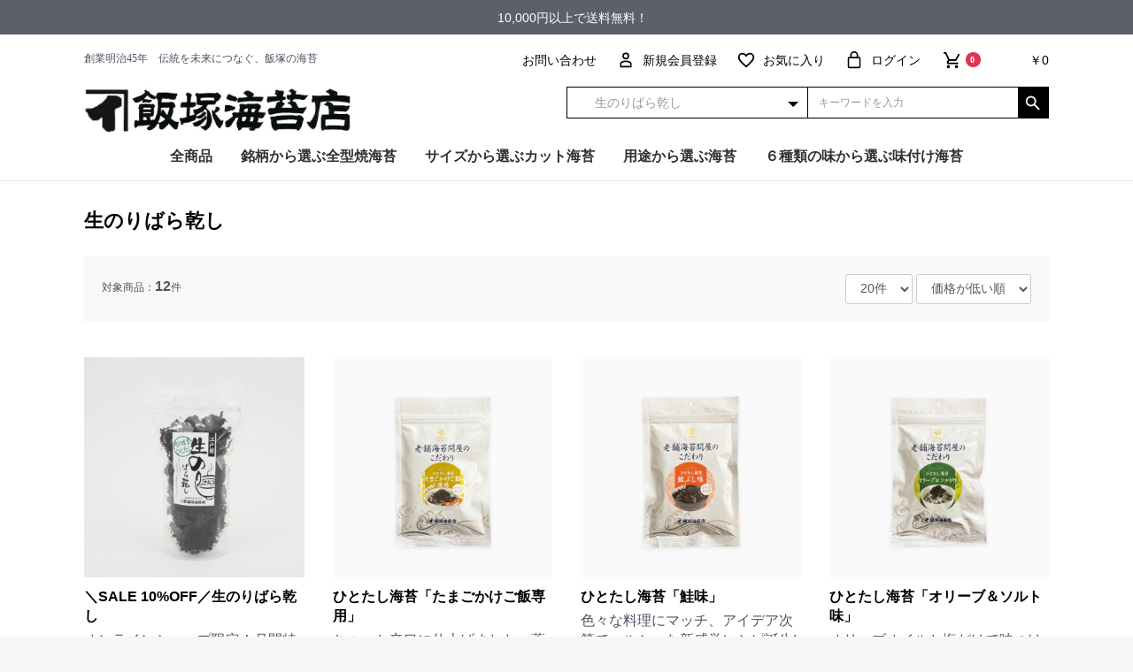

--- FILE ---
content_type: text/html; charset=UTF-8
request_url: https://shop.iizuka-nori.co.jp/index.php/products/list?category_id=24
body_size: 106953
content:
<!doctype html>
<html lang="ja">
<head prefix="og: http://ogp.me/ns# fb: http://ogp.me/ns/fb# product: http://ogp.me/ns/product#">
    <meta charset="utf-8">
    <meta name="viewport" content="width=device-width, initial-scale=1, shrink-to-fit=no,user-scalable=no">
    <meta name="eccube-csrf-token" content="ebfb016ae6.CYitrQdTHdonH_oVsxa7YxPLBJx1vZuL-2HnyPz82Y4.ZtmeyTUESbhibsJc-kzvKXqoQPYkjf_YnSOR_46lqdRB0ZzoZmdykmQojQ">
    <title>生のりばら乾し / 飯塚海苔店オンラインショップ</title>
                        <link rel="icon" href="/html/user_data/assets/img/common/favicon.ico">
    <link rel="stylesheet" href="https://maxcdn.bootstrapcdn.com/bootstrap/3.3.7/css/bootstrap.min.css">
    <link rel="stylesheet" href="https://use.fontawesome.com/releases/v5.3.1/css/all.css" integrity="sha384-mzrmE5qonljUremFsqc01SB46JvROS7bZs3IO2EmfFsd15uHvIt+Y8vEf7N7fWAU" crossorigin="anonymous">
    <link rel="stylesheet" href="//cdn.jsdelivr.net/jquery.slick/1.6.0/slick.css">
    <link rel="stylesheet" href="/html/template/iizukanew/assets/css/style.css">
        <script src="https://code.jquery.com/jquery-3.3.1.min.js" integrity="sha256-FgpCb/KJQlLNfOu91ta32o/NMZxltwRo8QtmkMRdAu8=" crossorigin="anonymous"></script>
    <script>
        $(function() {
            $.ajaxSetup({
                'headers': {
                    'ECCUBE-CSRF-TOKEN': $('meta[name="eccube-csrf-token"]').attr('content')
                }
            });
        });
    </script>
                    <!-- ▼計測タグ（head内） -->
            <!-- Google tag (gtag.js) -->
<script async src="https://www.googletagmanager.com/gtag/js?id=G-002JD7DBXH"></script>
<script>
  window.dataLayer = window.dataLayer || [];
  function gtag(){dataLayer.push(arguments);}
  gtag('js', new Date());

  gtag('config', 'G-002JD7DBXH');
</script>
        <!-- ▲計測タグ（head内） -->

            	<link rel="stylesheet" href="/html/user_data/assets/css/customize.css">
</head>
<body id="page_product_list" class="product_page">

<div class="ec-layoutRole">
                <div class="ec-layoutRole__header">
                <!-- ▼★帯バナー -->
            <!--このファイルはページ上部に表示させる文言を記述します-->
<p class="band_banner clearfix">
<a href="#">
<span class="left"></span>
<!-- <span class="right">期間限定セール<br class="sp_only">2020年10月13日(火)まで</span> -->
<span class="right">10,000円以上で送料無料！<br class="sp_only"></span>
</a>
</p>
<style>
/*調整用*/
@media only screen and (max-width: 768px){
.ec-headerRole .ec-headerTitle__title h1{padding-left:0;}
.ec-headerNavSP{top:5px;}
.band_banner span.left {width: 53%;padding-left: 10%;}
.band_banner span.right {width: 47%;}
}
</style>
        <!-- ▲★帯バナー -->
    <!-- ▼ヘッダー(商品検索・ログインナビ・カート) -->
            
<div class="ec-headerNaviRole ">
    <div class="ec-headerRole__navSP">
        
<div class="ec-headerNavSP">
    <i class="fas fa-bars"></i>
</div>
    </div>
    <div class="ec-headerNaviRole__left">
        <p class="shoulder_text">創業明治45年　伝統を未来につなぐ、飯塚の海苔</p>
    </div>
    <div class="ec-headerNaviRole__right ">
        <div class="ec-headerNaviRole__nav">
            
<div class="ec-headerNav">

        <div class="ec-headerNav__item pc_only">
            <a href="https://shop.iizuka-nori.co.jp/index.php/contact">
                <i class="ec-headerNav__itemIcon"></i>
                <span class="ec-headerNav__itemLink">お問い合わせ</span>
            </a>
        </div>        

            <div class="ec-headerNav__item ">
            <a href="https://shop.iizuka-nori.co.jp/index.php/mypage/">
                <i class="ec-headerNav__itemIcon fas fa-user-tp fa-fw"></i>
                <span class="ec-headerNav__itemLink">新規会員登録</span>
            </a>
        </div>
                    <div class="ec-headerNav__item pc_only">
                <a href="https://shop.iizuka-nori.co.jp/index.php/mypage/favorite">
                    <i class="ec-headerNav__itemIcon fas fa-heart-tp fa-fw"></i>
                    <span class="ec-headerNav__itemLink">お気に入り</span>
                </a>
            </div>
                <div class="ec-headerNav__item pc_only">
            <a href="https://shop.iizuka-nori.co.jp/index.php/mypage/login">
                <i class="ec-headerNav__itemIcon fas fa-lock-tp fa-fw"></i>
                <span class="ec-headerNav__itemLink">ログイン</span>
            </a>
        </div>
    </div>
        </div>
        <div class="ec-headerRole__cart">
            <div class="ec-cartNaviWrap">
    <div class="ec-cartNavi">
        <i class="ec-cartNavi__icon fas fa-shopping-cart-tp">
            <span class="ec-cartNavi__badge">0</span>
        </i>
        <div class="ec-cartNavi__label">
            <div class="ec-cartNavi__price">￥0</div>
        </div>
    </div>
            <div class="ec-cartNaviNull">
            <div class="ec-cartNaviNull__message">
                <p>現在カート内に商品はございません。</p>
            </div>
        </div>
    </div>
        </div>
    </div>
</div>
        <!-- ▲ヘッダー(商品検索・ログインナビ・カート) -->
    <!-- ▼ロゴ -->
            



<div class="ec-role clearfix">
        <div class="ec-headerRole">
            <div class="ec-headerRole__title">
                <div class="ec-headerTitle">
                    <div class="ec-headerTitle__title">
						                        <p>
                            <a href="https://shop.iizuka-nori.co.jp/index.php/">
                        <img border="0" src="/html/user_data/iizukanoritenlogo.jpg" > 
                            </a>
                        </p>					
												
                    </div>
                </div>
            </div>
        </div>
        <div class="ec-headerNaviRole__right sp_only clearfix">
            <div class="ec-headerNaviRole__nav">
                
<div class="ec-headerNav">

        <div class="ec-headerNav__item pc_only">
            <a href="https://shop.iizuka-nori.co.jp/index.php/contact">
                <i class="ec-headerNav__itemIcon"></i>
                <span class="ec-headerNav__itemLink">お問い合わせ</span>
            </a>
        </div>        

            <div class="ec-headerNav__item ">
            <a href="https://shop.iizuka-nori.co.jp/index.php/mypage/">
                <i class="ec-headerNav__itemIcon fas fa-user-tp fa-fw"></i>
                <span class="ec-headerNav__itemLink">新規会員登録</span>
            </a>
        </div>
                    <div class="ec-headerNav__item pc_only">
                <a href="https://shop.iizuka-nori.co.jp/index.php/mypage/favorite">
                    <i class="ec-headerNav__itemIcon fas fa-heart-tp fa-fw"></i>
                    <span class="ec-headerNav__itemLink">お気に入り</span>
                </a>
            </div>
                <div class="ec-headerNav__item pc_only">
            <a href="https://shop.iizuka-nori.co.jp/index.php/mypage/login">
                <i class="ec-headerNav__itemIcon fas fa-lock-tp fa-fw"></i>
                <span class="ec-headerNav__itemLink">ログイン</span>
            </a>
        </div>
    </div>
            </div>
            <div class="ec-headerRole__cart">
                <div class="ec-cartNaviWrap">
    <div class="ec-cartNavi">
        <i class="ec-cartNavi__icon fas fa-shopping-cart-tp">
            <span class="ec-cartNavi__badge">0</span>
        </i>
        <div class="ec-cartNavi__label">
            <div class="ec-cartNavi__price">￥0</div>
        </div>
    </div>
            <div class="ec-cartNaviNull">
            <div class="ec-cartNaviNull__message">
                <p>現在カート内に商品はございません。</p>
            </div>
        </div>
    </div>
            </div>
        </div>
    	<div class=" head_search">
<div class="ec-headerSearch">
    <form method="get" class="searchform" action="/index.php/products/list">
        <div class="ec-headerSearch__category">
            <div class="ec-select ec-select_search">
                            <select name="category_id" class="category_id"><option value="">全ての商品</option><option value="36">銘柄から選ぶ全型焼海苔</option><option value="37">　極撰　慈海</option><option value="38">　特選焼海苔</option><option value="39">　上撰焼海苔</option><option value="40">　青飛び・青混ぜ</option><option value="41">　ご家庭用</option><option value="42">サイズから選ぶカット海苔</option><option value="48">　半切型</option><option value="49">　3切型</option><option value="50">　4切型</option><option value="51">　8切型</option><option value="52">　8切型缶入り</option><option value="53">　16切型</option><option value="43">用途から選ぶ海苔</option><option value="54">　贈答用</option><option value="55">　手巻き寿司</option><option value="57">　おにぎり</option><option value="56">　お弁当・のり巻き</option><option value="58">　汁もの</option><option value="59">　トッピング</option><option value="44">６種類の味から選ぶ味付け海苔</option><option value="60">　甘辛醤油</option><option value="61">　わさび</option><option value="62">　鰹節</option><option value="63">　オリーブ＆ソルト</option><option value="64">　バター</option><option value="65">　瀬戸内レモン</option><option value="45">詰め合わせギフト</option><option value="66">　全型</option><option value="67">　箱</option><option value="68">　ひとたし海苔</option><option value="69">　味くらべ</option><option value="70">　食卓缶</option><option value="71">　DS</option><option value="46">生のりばら乾しを使ったお菓子・ふりかけ</option><option value="72">　のりっちソフト</option><option value="73">　のりっち焼き菓子</option><option value="74">　ひとたし海苔（ふりかけ）</option><option value="75">　生のりばら乾し</option><option value="76">　大学コラボ</option><option value="35">SALE</option><option value="78">メール便でお届け</option><option value="77">新海苔</option><option value="34">焼きたて便</option><option value="17">慈海シリーズ</option><option value="18">特選銘柄海苔</option><option value="19">海苔詰合せ</option><option value="20">カット海苔</option><option value="21">食卓缶海苔</option><option value="22">海苔のお菓子・おつまみ</option><option value="23">オトモノリ</option><option value="24" selected="selected">生のりばら乾し</option><option value="25">ご進物用</option><option value="26">ご家庭用</option><option value="27">税込1,070円以下</option><option value="28">税込1,080円以上</option><option value="29">税込3,240円以上</option><option value="30">税込5,400円以上</option></select>
    
            </div>
        </div>
        <div class="ec-headerSearch__keyword">
            <div class="ec-input">
                <input type="search" name="name" maxlength="50" class="search-name" placeholder="キーワードを入力" />
                <button class="ec-headerSearch__keywordBtn" type="submit">
                    <div class="ec-icon">
                        <img src="/html/template/iizukanew/assets/icon/tp_search.svg" alt="">
                    </div>
                </button>
            </div>
        </div>
    </form>
</div></div>
</div>
        <!-- ▲ロゴ -->
    <!-- ▼カテゴリナビ(PC) -->
            


<div class="ec-categoryNaviRole">
    <div class="ec-itemNav">
        <ul class="ec-itemNav__nav">
                <li>
                    <a href="https://shop.iizuka-nori.co.jp/index.php/products/list">全商品</a>
                </li>          

                <!-- カテゴリが多いため、カテゴリ一覧の上位6のみを表示するカスタマイズ-->
                 
                                            <li>
                            <a href="https://shop.iizuka-nori.co.jp/index.php/products/list?category_id=36">
        銘柄から選ぶ全型焼海苔
    </a>
            <ul>
      
　　　             
                <li>
                            <a href="https://shop.iizuka-nori.co.jp/index.php/products/list?category_id=37">
        極撰　慈海
    </a>
    
                </li>
             
                <li>
                            <a href="https://shop.iizuka-nori.co.jp/index.php/products/list?category_id=38">
        特選焼海苔
    </a>
    
                </li>
             
                <li>
                            <a href="https://shop.iizuka-nori.co.jp/index.php/products/list?category_id=39">
        上撰焼海苔
    </a>
    
                </li>
             
                <li>
                            <a href="https://shop.iizuka-nori.co.jp/index.php/products/list?category_id=40">
        青飛び・青混ぜ
    </a>
    
                </li>
             
                <li>
                            <a href="https://shop.iizuka-nori.co.jp/index.php/products/list?category_id=41">
        ご家庭用
    </a>
    
                </li>
                    </ul>
    
                </li>
                                                <!--カスタマイズここまで-->
                            <li>
                            <a href="https://shop.iizuka-nori.co.jp/index.php/products/list?category_id=42">
        サイズから選ぶカット海苔
    </a>
            <ul>
      
　　　             
                <li>
                            <a href="https://shop.iizuka-nori.co.jp/index.php/products/list?category_id=48">
        半切型
    </a>
    
                </li>
             
                <li>
                            <a href="https://shop.iizuka-nori.co.jp/index.php/products/list?category_id=49">
        3切型
    </a>
    
                </li>
             
                <li>
                            <a href="https://shop.iizuka-nori.co.jp/index.php/products/list?category_id=50">
        4切型
    </a>
    
                </li>
             
                <li>
                            <a href="https://shop.iizuka-nori.co.jp/index.php/products/list?category_id=51">
        8切型
    </a>
    
                </li>
             
                <li>
                            <a href="https://shop.iizuka-nori.co.jp/index.php/products/list?category_id=52">
        8切型缶入り
    </a>
    
                </li>
             
                <li>
                            <a href="https://shop.iizuka-nori.co.jp/index.php/products/list?category_id=53">
        16切型
    </a>
    
                </li>
                    </ul>
    
                </li>
                                                <!--カスタマイズここまで-->
                            <li>
                            <a href="https://shop.iizuka-nori.co.jp/index.php/products/list?category_id=43">
        用途から選ぶ海苔
    </a>
            <ul>
      
　　　             
                <li>
                            <a href="https://shop.iizuka-nori.co.jp/index.php/products/list?category_id=54">
        贈答用
    </a>
    
                </li>
             
                <li>
                            <a href="https://shop.iizuka-nori.co.jp/index.php/products/list?category_id=55">
        手巻き寿司
    </a>
    
                </li>
             
                <li>
                            <a href="https://shop.iizuka-nori.co.jp/index.php/products/list?category_id=57">
        おにぎり
    </a>
    
                </li>
             
                <li>
                            <a href="https://shop.iizuka-nori.co.jp/index.php/products/list?category_id=56">
        お弁当・のり巻き
    </a>
    
                </li>
             
                <li>
                            <a href="https://shop.iizuka-nori.co.jp/index.php/products/list?category_id=58">
        汁もの
    </a>
    
                </li>
             
                <li>
                            <a href="https://shop.iizuka-nori.co.jp/index.php/products/list?category_id=59">
        トッピング
    </a>
    
                </li>
                    </ul>
    
                </li>
                                                <!--カスタマイズここまで-->
                            <li>
                            <a href="https://shop.iizuka-nori.co.jp/index.php/products/list?category_id=44">
        ６種類の味から選ぶ味付け海苔
    </a>
            <ul>
      
　　　             
                <li>
                            <a href="https://shop.iizuka-nori.co.jp/index.php/products/list?category_id=60">
        甘辛醤油
    </a>
    
                </li>
             
                <li>
                            <a href="https://shop.iizuka-nori.co.jp/index.php/products/list?category_id=61">
        わさび
    </a>
    
                </li>
             
                <li>
                            <a href="https://shop.iizuka-nori.co.jp/index.php/products/list?category_id=62">
        鰹節
    </a>
    
                </li>
             
                <li>
                            <a href="https://shop.iizuka-nori.co.jp/index.php/products/list?category_id=63">
        オリーブ＆ソルト
    </a>
    
                </li>
             
                <li>
                            <a href="https://shop.iizuka-nori.co.jp/index.php/products/list?category_id=64">
        バター
    </a>
    
                </li>
             
                <li>
                            <a href="https://shop.iizuka-nori.co.jp/index.php/products/list?category_id=65">
        瀬戸内レモン
    </a>
    
                </li>
                    </ul>
    
                </li>
                                 
                     
                                <!--カスタマイズここまで-->
                    </ul>
    </div>
</div>
        <!-- ▲カテゴリナビ(PC) -->
    <!-- ▼★スマホ⽤ピックアップグローバルナビ -->
            <!-- ▼カテゴリナビ(SP) 変更可能です-->
<div class="ec-categoryNavi_sp sp_only">
<ul class="clearfix">
<li> <a href="/products/list?category_id=36">全型焼海苔</a> </li>
<li> <a href="/products/list?category_id=42">カット海苔</a> </li>
<li> <a href="/products/list?category_id=43">用途で選ぶ</a> </li>
<li> <a href="/products/list?category_id=44">味付け海苔</a> </li>
</ul>
</div>
        <!-- ▲★スマホ⽤ピックアップグローバルナビ -->

        </div>
    
        
    <div class="ec-layoutRole__contents">
                
                
        <div class="ec-layoutRole__main">
                        
                        


            <div class="ec-searchnavRole">
            <form name="form1" id="form1" method="get" action="?">
                                    <input type="hidden" id="mode"
                           name="mode"
                           />
                                    <input type="hidden" id="category_id"
                           name="category_id"
                           value="24" />
                                    <input type="hidden" id="name"
                           name="name"
                           />
                                    <input type="hidden" id="pageno"
                           name="pageno"
                           />
                                    <input type="hidden" id="disp_number"
                           name="disp_number"
                           value="20" />
                                    <input type="hidden" id="orderby"
                           name="orderby"
                           value="1" />
                            </form>
            <div class="ec-searchnavRole__topicpath">
                <ol class="ec-topicpath">
                                                                                                    <li class="ec-topicpath__item--active"><h1><a
                                        href="https://shop.iizuka-nori.co.jp/index.php/products/list?category_id=24">生のりばら乾し</a></h1>
                            </li>
                                                                                                            </ol>
            </div>
			
			<!--上記以外のカテゴリID場合のHTMLを記入-->





			
            <div class="ec-searchnavRole__infos">
                <div class="ec-searchnavRole__counter">
                                            <span>対象商品：</span><span class="ec-font-bold">12</span><span class="mini">件</span>
                                    </div>
                                    <div class="ec-searchnavRole__actions">
                        <div class="ec-select">
                            <select id="" name="disp_number" class="disp-number form-select"><option value="20" selected="selected">20件</option><option value="40">40件</option><option value="60">60件</option></select>
                            <select id="" name="orderby" class="order-by form-select"><option value="1" selected="selected">価格が低い順</option><option value="3">価格が高い順</option><option value="2">新着順</option></select>
                        </div>
                    </div>
                            </div>
        </div>
                    <div class="ec-shelfRole">
                <ul class="ec-shelfGrid">
                                            <li class="ec-shelfGrid__item">
                            <a href="https://shop.iizuka-nori.co.jp/index.php/products/detail/348">
                                <p class="ec-shelfGrid__item-image">
                                    <img src="/html/upload/save_image/0701123745_686358091069e.jpg">
                                </p>
																<ul class="ec-productRole__tags">
																	</ul>
                                <p class="ttl">＼SALE 10%OFF／生のりばら乾し</p>
                                                                    <p class="subtext">オンラインショップ限定！月間特別価格商品です。<br />
江戸前の生のりを独自製法で乾燥<br />
お汁物、ラーメンにひとつまみ、磯の香りが広がります。</p>
                                                                <p class="price02-default">
                                                                            ￥389
                                    <span>(税込)</span>
                                </p>
                            </a>

                                                                                            <form name="form348" id="productForm348" action="https://shop.iizuka-nori.co.jp/index.php/products/add_cart/348" method="post">
                                    <div class="ec-productRole__actions">
                                                                                <div class="ec-numberInput">
                                            <input type="number" id="quantity348" name="quantity" required="required" min="1" maxlength="9" class="quantity form-control" value="1" />
                                            
                                        </div>
                                    </div>
                                    <input type="hidden" id="product_id348" name="product_id" value="348" /><input type="hidden" id="ProductClass348" name="ProductClass" value="4176" /><input type="hidden" id="_token348" name="_token" value="2609c69b2a5c16ba08724e.9RzMNO1d6gbFcRpSMh1WhZttjF7SM9SAvpceWLPFiI4.hWmmbrwJpE3wN1MVRnxvttYcujiGbJba8dZWNOSxu8ikJLZGh2-mRIA8Uw" />
                                </form>
                                
                                <div class="ec-productRole__btn">
                                    <button type="submit" class="ec-blockBtn--cancel add-cart" data-cartid="348" form="productForm348">
                                        カートに入れる
                                    </button>
                                </div>
                                                    </li>
                                            <li class="ec-shelfGrid__item">
                            <a href="https://shop.iizuka-nori.co.jp/index.php/products/detail/253">
                                <p class="ec-shelfGrid__item-image">
                                    <img src="/html/upload/save_image/1114161148_6371ea34d6a73.jpg">
                                </p>
																<ul class="ec-productRole__tags">
																	</ul>
                                <p class="ttl">ひとたし海苔「たまごかけご飯専用」</p>
                                                                    <p class="subtext">ちょっと辛口に仕上げました。薬味として手軽に楽しくトッピング!<br />
風味豊かな千葉県産生のりと話題の鮭節をおしょう油を利かせたたれで味付けしました。</p>
                                                                <p class="price02-default">
                                                                            ￥540
                                    <span>(税込)</span>
                                </p>
                            </a>

                                                                                            <form name="form253" id="productForm253" action="https://shop.iizuka-nori.co.jp/index.php/products/add_cart/253" method="post">
                                    <div class="ec-productRole__actions">
                                                                                <div class="ec-numberInput">
                                            <input type="number" id="quantity253" name="quantity" required="required" min="1" maxlength="9" class="quantity form-control" value="1" />
                                            
                                        </div>
                                    </div>
                                    <input type="hidden" id="product_id253" name="product_id" value="253" /><input type="hidden" id="ProductClass253" name="ProductClass" value="2869" /><input type="hidden" id="_token253" name="_token" value="60860d13703cf9644.0O6k9t7K2PkWL-UbSr77fc-OuqoE1OcJYfgQN7VRfFU.oJvOrI-elrIjaaxcPt_CToL_jMxQi6VTLrlYW-IlTxOB1t6EtPiUu1NirA" />
                                </form>
                                
                                <div class="ec-productRole__btn">
                                    <button type="submit" class="ec-blockBtn--cancel add-cart" data-cartid="253" form="productForm253">
                                        カートに入れる
                                    </button>
                                </div>
                                                    </li>
                                            <li class="ec-shelfGrid__item">
                            <a href="https://shop.iizuka-nori.co.jp/index.php/products/detail/252">
                                <p class="ec-shelfGrid__item-image">
                                    <img src="/html/upload/save_image/1114161130_6371ea2206a0d.jpg">
                                </p>
																<ul class="ec-productRole__tags">
																	</ul>
                                <p class="ttl">ひとたし海苔「鮭味」</p>
                                                                    <p class="subtext">色々な料理にマッチ、アイデア次第でヘルシーな新感覚レシピ誕生!<br />
風味豊かな千葉県産生のりと話題の鮭節をオリジナルの和風たれで味付けました。</p>
                                                                <p class="price02-default">
                                                                            ￥540
                                    <span>(税込)</span>
                                </p>
                            </a>

                                                                                            <form name="form252" id="productForm252" action="https://shop.iizuka-nori.co.jp/index.php/products/add_cart/252" method="post">
                                    <div class="ec-productRole__actions">
                                                                                <div class="ec-numberInput">
                                            <input type="number" id="quantity252" name="quantity" required="required" min="1" maxlength="9" class="quantity form-control" value="1" />
                                            
                                        </div>
                                    </div>
                                    <input type="hidden" id="product_id252" name="product_id" value="252" /><input type="hidden" id="ProductClass252" name="ProductClass" value="2865" /><input type="hidden" id="_token252" name="_token" value="92d88c11a0b.anXxAW9KVSpLGm8_E5tQkI3ZGJrLJxCj_SBY8rDYRFI.GgCbWz4eG2F-XCZ4Z_ppo8CoLvyfeFL5smEQnuesdxQ7TYtzBXgZaA5XJg" />
                                </form>
                                
                                <div class="ec-productRole__btn">
                                    <button type="submit" class="ec-blockBtn--cancel add-cart" data-cartid="252" form="productForm252">
                                        カートに入れる
                                    </button>
                                </div>
                                                    </li>
                                            <li class="ec-shelfGrid__item">
                            <a href="https://shop.iizuka-nori.co.jp/index.php/products/detail/248">
                                <p class="ec-shelfGrid__item-image">
                                    <img src="/html/upload/save_image/1114161236_6371ea6478dd6.jpg">
                                </p>
																<ul class="ec-productRole__tags">
																	</ul>
                                <p class="ttl">ひとたし海苔「オリーブ＆ソルト味」</p>
                                                                    <p class="subtext">オリーブオイルと塩だけで味つけをした、シンプルだけどどんな料理にも合うふりかけです。</p>
                                                                <p class="price02-default">
                                                                            ￥540
                                    <span>(税込)</span>
                                </p>
                            </a>

                                                                                            <form name="form248" id="productForm248" action="https://shop.iizuka-nori.co.jp/index.php/products/add_cart/248" method="post">
                                    <div class="ec-productRole__actions">
                                                                                <div class="ec-numberInput">
                                            <input type="number" id="quantity248" name="quantity" required="required" min="1" maxlength="9" class="quantity form-control" value="1" />
                                            
                                        </div>
                                    </div>
                                    <input type="hidden" id="product_id248" name="product_id" value="248" /><input type="hidden" id="ProductClass248" name="ProductClass" value="2844" /><input type="hidden" id="_token248" name="_token" value="aa422b11ad880ea6c50c.007GLdDfdESe8f1FQZZbsy2R83hbgABj-Z1BHdtMwWc.ozusd4GLOg-rt7QCNfdigGDgxR4P30I5ttwJcYw48iGCdrxfuu04Btu8tA" />
                                </form>
                                
                                <div class="ec-productRole__btn">
                                    <button type="submit" class="ec-blockBtn--cancel add-cart" data-cartid="248" form="productForm248">
                                        カートに入れる
                                    </button>
                                </div>
                                                    </li>
                                            <li class="ec-shelfGrid__item">
                            <a href="https://shop.iizuka-nori.co.jp/index.php/products/detail/247">
                                <p class="ec-shelfGrid__item-image">
                                    <img src="/html/upload/save_image/1114161218_6371ea5264c03.jpg">
                                </p>
																<ul class="ec-productRole__tags">
																	</ul>
                                <p class="ttl">ひとたし海苔ソフト「梅しそ味」</p>
                                                                    <p class="subtext">プチっとした生のり食感と梅のさっぱりとした味わいが特徴の生ふりかけです。</p>
                                                                <p class="price02-default">
                                                                            ￥540
                                    <span>(税込)</span>
                                </p>
                            </a>

                                                                                            <form name="form247" id="productForm247" action="https://shop.iizuka-nori.co.jp/index.php/products/add_cart/247" method="post">
                                    <div class="ec-productRole__actions">
                                                                                <div class="ec-numberInput">
                                            <input type="number" id="quantity247" name="quantity" required="required" min="1" maxlength="9" class="quantity form-control" value="1" />
                                            
                                        </div>
                                    </div>
                                    <input type="hidden" id="product_id247" name="product_id" value="247" /><input type="hidden" id="ProductClass247" name="ProductClass" value="2840" /><input type="hidden" id="_token247" name="_token" value="2e772fdf6f5acd88.b7KDGmElsO88lJ38AXp5QoSpEUjcJTlImWbx2IVs_ww.H8fpQDBx_qQJ0tS7dRtAccnYJy6IensS1ie5tNIYzEo-ivloCxf8rXnZ1A" />
                                </form>
                                
                                <div class="ec-productRole__btn">
                                    <button type="submit" class="ec-blockBtn--cancel add-cart" data-cartid="247" form="productForm247">
                                        カートに入れる
                                    </button>
                                </div>
                                                    </li>
                                            <li class="ec-shelfGrid__item">
                            <a href="https://shop.iizuka-nori.co.jp/index.php/products/detail/246">
                                <p class="ec-shelfGrid__item-image">
                                    <img src="/html/upload/save_image/1114161201_6371ea4185331.jpg">
                                </p>
																<ul class="ec-productRole__tags">
																	</ul>
                                <p class="ttl">ひとたし海苔ソフト「甘辛醬油味」</p>
                                                                    <p class="subtext">ぷちっとした生のり食感の風味豊かなふりかけです。<br />
醤油の香ばしさと海苔の食感と味わいが特徴です。</p>
                                                                <p class="price02-default">
                                                                            ￥540
                                    <span>(税込)</span>
                                </p>
                            </a>

                                                                                            <form name="form246" id="productForm246" action="https://shop.iizuka-nori.co.jp/index.php/products/add_cart/246" method="post">
                                    <div class="ec-productRole__actions">
                                                                                <div class="ec-numberInput">
                                            <input type="number" id="quantity246" name="quantity" required="required" min="1" maxlength="9" class="quantity form-control" value="1" />
                                            
                                        </div>
                                    </div>
                                    <input type="hidden" id="product_id246" name="product_id" value="246" /><input type="hidden" id="ProductClass246" name="ProductClass" value="2836" /><input type="hidden" id="_token246" name="_token" value="281b.A4Huy_bpyBJQ5k6A-J-7boFRJZzouFO68Iinu7rxN_Y.c_SEkae9hllloAfHjP6CXcwgE_q85xHgv8nv1-2FBLBSuZS5nNuEUBWrBw" />
                                </form>
                                
                                <div class="ec-productRole__btn">
                                    <button type="submit" class="ec-blockBtn--cancel add-cart" data-cartid="246" form="productForm246">
                                        カートに入れる
                                    </button>
                                </div>
                                                    </li>
                                            <li class="ec-shelfGrid__item">
                            <a href="https://shop.iizuka-nori.co.jp/index.php/products/detail/161">
                                <p class="ec-shelfGrid__item-image">
                                    <img src="/html/upload/save_image/1011164939_65265393215c0.jpg">
                                </p>
																<ul class="ec-productRole__tags">
																	</ul>
                                <p class="ttl">生のり佃煮</p>
                                                                <p class="price02-default">
                                                                            ￥648
                                    <span>(税込)</span>
                                </p>
                            </a>

                                                                                            <form name="form161" id="productForm161" action="https://shop.iizuka-nori.co.jp/index.php/products/add_cart/161" method="post">
                                    <div class="ec-productRole__actions">
                                                                                <div class="ec-numberInput">
                                            <input type="number" id="quantity161" name="quantity" required="required" min="1" maxlength="9" class="quantity form-control" value="1" />
                                            
                                        </div>
                                    </div>
                                    <input type="hidden" id="product_id161" name="product_id" value="161" /><input type="hidden" id="ProductClass161" name="ProductClass" value="1310" /><input type="hidden" id="_token161" name="_token" value="13c6ec21a34cf309ea37.88p30h1wpKpQxBrfuQr_klbly9FJEeWni-QGQbyqH0s.g78diEwk6uFlglOYzWvGoRuU_bcdTqf9xKVOLeveLA2i8g2gd0Lo6BWJUw" />
                                </form>
                                
                                <div class="ec-productRole__btn">
                                    <button type="submit" class="ec-blockBtn--cancel add-cart" data-cartid="161" form="productForm161">
                                        カートに入れる
                                    </button>
                                </div>
                                                    </li>
                                            <li class="ec-shelfGrid__item">
                            <a href="https://shop.iizuka-nori.co.jp/index.php/products/detail/260">
                                <p class="ec-shelfGrid__item-image">
                                    <img src="/html/upload/save_image/1114161831_6371ebc7eb2ae.png">
                                </p>
																<ul class="ec-productRole__tags">
																	</ul>
                                <p class="ttl">【メール便でお届け】ひとたし海苔ソフト「甘辛醬油味」</p>
                                                                    <p class="subtext">ぷちっとした生のり食感の風味豊かなふりかけです。<br />
醤油の香ばしさと海苔の食感と味わいが特徴です。</p>
                                                                <p class="price02-default">
                                                                                                                        ￥940 ～ ￥3,100
                                                                            <span>(税込)</span>
                                </p>
                            </a>

                                                                                            <form name="form260" id="productForm260" action="https://shop.iizuka-nori.co.jp/index.php/products/add_cart/260" method="post">
                                    <div class="ec-productRole__actions">
                                                                                    <div class="ec-select">
                                                <select id="classcategory_id1260" name="classcategory_id1" class="form-select"><option value="__unselected">選択してください</option><option value="136">１袋</option><option value="137">２袋</option><option value="138">３袋</option><option value="190">４袋</option><option value="191">５袋</option></select>
                                                
                                            </div>
                                                                                                                            <div class="ec-numberInput">
                                            <input type="number" id="quantity260" name="quantity" required="required" min="1" maxlength="9" class="quantity form-control" value="1" />
                                            
                                        </div>
                                    </div>
                                    <input type="hidden" id="product_id260" name="product_id" value="260" /><input type="hidden" id="ProductClass260" name="ProductClass" /><input type="hidden" id="_token260" name="_token" value="b0be0dd029f3d.rGzvCdjVcYFFlenDqBknPU2SzDekMS75hkd7mWwwFp0.3BmFU4mBP8pw06CE3HgeDgDj-lHwbmyjyQYz9TtEJdv9VJV7suc9wwDYoA" />
                                </form>
                                
                                <div class="ec-productRole__btn">
                                    <button type="submit" class="ec-blockBtn--cancel add-cart" data-cartid="260" form="productForm260">
                                        カートに入れる
                                    </button>
                                </div>
                                                    </li>
                                            <li class="ec-shelfGrid__item">
                            <a href="https://shop.iizuka-nori.co.jp/index.php/products/detail/259">
                                <p class="ec-shelfGrid__item-image">
                                    <img src="/html/upload/save_image/1114161849_6371ebd98b6aa.png">
                                </p>
																<ul class="ec-productRole__tags">
																	</ul>
                                <p class="ttl">【メール便でお届け】ひとたし海苔「たまごかけご飯専用」</p>
                                                                    <p class="subtext">ちょっと辛口に仕上げました。薬味として手軽に楽しくトッピング!<br />
風味豊かな千葉県産生のりと話題の鮭節をおしょう油を利かせたたれで味付けしました。</p>
                                                                <p class="price02-default">
                                                                                                                        ￥940 ～ ￥3,100
                                                                            <span>(税込)</span>
                                </p>
                            </a>

                                                                                            <form name="form259" id="productForm259" action="https://shop.iizuka-nori.co.jp/index.php/products/add_cart/259" method="post">
                                    <div class="ec-productRole__actions">
                                                                                    <div class="ec-select">
                                                <select id="classcategory_id1259" name="classcategory_id1" class="form-select"><option value="__unselected">選択してください</option><option value="136">１袋</option><option value="137">２袋</option><option value="138">３袋</option><option value="190">４袋</option><option value="191">５袋</option></select>
                                                
                                            </div>
                                                                                                                            <div class="ec-numberInput">
                                            <input type="number" id="quantity259" name="quantity" required="required" min="1" maxlength="9" class="quantity form-control" value="1" />
                                            
                                        </div>
                                    </div>
                                    <input type="hidden" id="product_id259" name="product_id" value="259" /><input type="hidden" id="ProductClass259" name="ProductClass" /><input type="hidden" id="_token259" name="_token" value="d.wO_qklWYvXl0_pguIEaigTcFAioGmCcJPNVuMRfG9X0.sJqAyATM8zJBuNFpVCebsnp0NExSx2VTc5QmXUCyxjuR15DgP6rxOzGz0Q" />
                                </form>
                                
                                <div class="ec-productRole__btn">
                                    <button type="submit" class="ec-blockBtn--cancel add-cart" data-cartid="259" form="productForm259">
                                        カートに入れる
                                    </button>
                                </div>
                                                    </li>
                                            <li class="ec-shelfGrid__item">
                            <a href="https://shop.iizuka-nori.co.jp/index.php/products/detail/258">
                                <p class="ec-shelfGrid__item-image">
                                    <img src="/html/upload/save_image/1114161932_6371ec0425561.png">
                                </p>
																<ul class="ec-productRole__tags">
																	</ul>
                                <p class="ttl">【メール便でお届け】ひとたし海苔「オリーブ＆ソルト味」</p>
                                                                    <p class="subtext">オリーブオイルと塩だけで味つけをした、シンプルだけどどんな料理にも合うふりかけです。</p>
                                                                <p class="price02-default">
                                                                                                                        ￥940 ～ ￥2,020
                                                                            <span>(税込)</span>
                                </p>
                            </a>

                                                                                            <form name="form258" id="productForm258" action="https://shop.iizuka-nori.co.jp/index.php/products/add_cart/258" method="post">
                                    <div class="ec-productRole__actions">
                                                                                    <div class="ec-select">
                                                <select id="classcategory_id1258" name="classcategory_id1" class="form-select"><option value="__unselected">選択してください</option><option value="136">１袋</option><option value="137">２袋</option><option value="138">３袋</option></select>
                                                
                                            </div>
                                                                                                                            <div class="ec-numberInput">
                                            <input type="number" id="quantity258" name="quantity" required="required" min="1" maxlength="9" class="quantity form-control" value="1" />
                                            
                                        </div>
                                    </div>
                                    <input type="hidden" id="product_id258" name="product_id" value="258" /><input type="hidden" id="ProductClass258" name="ProductClass" /><input type="hidden" id="_token258" name="_token" value="8f5526708a0de6ba482.Eq2YFJXdvOYnI_qLVKWn8ZClgAcZApMFiYPGLV6ZHKg.YtjyTsSJ8q0SZbPMIMSewt3UtmFNXdFfxsKOQQntL-5DleJm_-_wpGJusw" />
                                </form>
                                
                                <div class="ec-productRole__btn">
                                    <button type="submit" class="ec-blockBtn--cancel add-cart" data-cartid="258" form="productForm258">
                                        カートに入れる
                                    </button>
                                </div>
                                                    </li>
                                            <li class="ec-shelfGrid__item">
                            <a href="https://shop.iizuka-nori.co.jp/index.php/products/detail/256">
                                <p class="ec-shelfGrid__item-image">
                                    <img src="/html/upload/save_image/1114161813_6371ebb548d0b.png">
                                </p>
																<ul class="ec-productRole__tags">
																	</ul>
                                <p class="ttl">【メール便でお届け】ひとたし海苔「鮭味」</p>
                                                                    <p class="subtext">色々な料理にマッチ、アイデア次第でヘルシーな新感覚レシピ誕生!<br />
風味豊かな千葉県産生のりと話題の鮭節をオリジナルの和風たれで味付けました。</p>
                                                                <p class="price02-default">
                                                                                                                        ￥940 ～ ￥3,100
                                                                            <span>(税込)</span>
                                </p>
                            </a>

                                                                                            <form name="form256" id="productForm256" action="https://shop.iizuka-nori.co.jp/index.php/products/add_cart/256" method="post">
                                    <div class="ec-productRole__actions">
                                                                                    <div class="ec-select">
                                                <select id="classcategory_id1256" name="classcategory_id1" class="form-select"><option value="__unselected">選択してください</option><option value="136">１袋</option><option value="137">２袋</option><option value="138">３袋</option><option value="190">４袋</option><option value="191">５袋</option></select>
                                                
                                            </div>
                                                                                                                            <div class="ec-numberInput">
                                            <input type="number" id="quantity256" name="quantity" required="required" min="1" maxlength="9" class="quantity form-control" value="1" />
                                            
                                        </div>
                                    </div>
                                    <input type="hidden" id="product_id256" name="product_id" value="256" /><input type="hidden" id="ProductClass256" name="ProductClass" /><input type="hidden" id="_token256" name="_token" value="917d77b7028a1b60c65027821c17.W9rCsg2J5w4E03Uy5o3xQ4i83o002OQK01rWpx9gbx0.K6-o6FzdqUUxlTx1kuzIcMXN6Otgh6ZQnBuey0gUXFsK4rjAZ7urTEGePA" />
                                </form>
                                
                                <div class="ec-productRole__btn">
                                    <button type="submit" class="ec-blockBtn--cancel add-cart" data-cartid="256" form="productForm256">
                                        カートに入れる
                                    </button>
                                </div>
                                                    </li>
                                            <li class="ec-shelfGrid__item">
                            <a href="https://shop.iizuka-nori.co.jp/index.php/products/detail/255">
                                <p class="ec-shelfGrid__item-image">
                                    <img src="/html/upload/save_image/1114161754_6371eba24c6ed.png">
                                </p>
																<ul class="ec-productRole__tags">
																	</ul>
                                <p class="ttl">【メール便でお届け】ひとたし海苔ソフト「梅しそ味」</p>
                                                                    <p class="subtext">プチっとした生のり食感と梅のさっぱりとした味わいが特徴の生ふりかけです。</p>
                                                                <p class="price02-default">
                                                                                                                        ￥940 ～ ￥3,100
                                                                            <span>(税込)</span>
                                </p>
                            </a>

                                                                                            <form name="form255" id="productForm255" action="https://shop.iizuka-nori.co.jp/index.php/products/add_cart/255" method="post">
                                    <div class="ec-productRole__actions">
                                                                                    <div class="ec-select">
                                                <select id="classcategory_id1255" name="classcategory_id1" class="form-select"><option value="__unselected">選択してください</option><option value="136">１袋</option><option value="137">２袋</option><option value="138">３袋</option><option value="190">４袋</option><option value="191">５袋</option></select>
                                                
                                            </div>
                                                                                                                            <div class="ec-numberInput">
                                            <input type="number" id="quantity255" name="quantity" required="required" min="1" maxlength="9" class="quantity form-control" value="1" />
                                            
                                        </div>
                                    </div>
                                    <input type="hidden" id="product_id255" name="product_id" value="255" /><input type="hidden" id="ProductClass255" name="ProductClass" /><input type="hidden" id="_token255" name="_token" value="c0445ab3e1a8202777dda69.FpombFe1VGOkSEiATSg3RxcCq7V_s0MdJBDsmGW-Xbg.Zu9MNgbhGiiRDgHHOUkOdFpzndMr7AFHa1Gk9DLKbv5HolwePYcYIeEFAQ" />
                                </form>
                                
                                <div class="ec-productRole__btn">
                                    <button type="submit" class="ec-blockBtn--cancel add-cart" data-cartid="255" form="productForm255">
                                        カートに入れる
                                    </button>
                                </div>
                                                    </li>
                                    </ul>
            </div>
            <div class="ec-modal">
                <input type="checkbox" id="ec-modal-checkbox" class="checkbox">
                <div class="ec-modal-overlay">
                    <label for="ec-modal-checkbox" class="ec-modal-overlay-close"></label>
                    <div class="ec-modal-wrap">
                        <label for="ec-modal-checkbox" class="ec-modal-close"><span class="ec-icon"><img src="/html/template/iizukanew/assets/icon/cross-dark.svg" alt=""/></span></label>
                        <div id="ec-modal-header" class="text-center">カートに追加しました。</div>
                        <div class="ec-modal-box">
                            <div class="ec-role">
                                <label for="ec-modal-checkbox" class="ec-inlineBtn--cancel">お買い物を続ける</label>
                                <a href="https://shop.iizuka-nori.co.jp/index.php/cart" class="ec-inlineBtn--action">カートへ進む</a>
                            </div>
                        </div>
                    </div>
                </div>
            </div>
            <div class="ec-pagerRole">
                            </div>
            
                                </div>

                    </div>

                <div class="ec-layoutRole__contentBottom">
                <!-- ▼★キャンペーンバナー -->
            <div class="ec-categoryRole categoryRole">
    <div class="ec-role">
        <div class="ec-secHeading">
            <span class="ec-secHeading__en">キャンペーン</span>
            <span class="ec-secHeading__ja">Campaign</span>
        </div>
        <div class="ec-categoryRole__list">
<!--
            <div class="ec-categoryRole__listItem">
                <a href="/feature/sale">
                    <img src="/html/user_data/banner/sale2010_cp.png">
                    <p></p>
                </a>
            </div>
-->
            <!-- 送料無料 -->
            <div class="ec-categoryRole__listItem">
                <a href="/feature/souryou_muryou">
                    <img src="/html/user_data/banner/mail.jpg">
                    <p></p>
                </a>
            </div>

            <!-- おすすめ商品 -->
            <div class="ec-categoryRole__listItem">
                <a href="/feature/chokotto_SALE">
                    <img src="/html/user_data/banner/maitukikourei.jpg">
                    <p></p>
                </a>
            </div>

            <!-- レシピ -->
            <div class="ec-categoryRole__listItem">
                <a href="https://shop.iizuka-nori.co.jp/feature/noriwotabeyou">
                    <img src="/html/user_data/banner/recip.jpg">
                    <p></p>
                </a>
            </div>

        </div>
        <div class="ec-categoryRole__list">
            
            
        </div>        

    </div>
</div>
        <!-- ▲★キャンペーンバナー -->
    <!-- ▼★ランキング -->
            <!--　ランキング欄に表示する商品を記載します。　-->
<!--　任意の商品IDと商品画像へのURLを準備してください　-->

<div class="ec-role">
  <div class="ec-newItemRole ec-rankingRole">
    <div class="ec-secHeading"> <span class="ec-secHeading__en">ランキング</span> <span class="ec-secHeading__ja">Ranking</span> </div>

      <div class="ec-newItemRole__list ">
        <div class="ec-newItemRole__listItem">
          <p class="no">1</p>
          <a href="https://shop.iizuka-nori.co.jp/index.php/products/detail/22"> <img src="https://shop.iizuka-nori.co.jp/html/upload/save_image/1019132119_5f8d143f0b912.jpg">
          <p class="ec-newItemRole__listItemTitle">高級カット海苔　焼</p>
<!--          <p class="ec-newItemRole__listItemPrice">￥0,000<span>(税込)</span></p>-->
          </a> </div>
        <div class="ec-newItemRole__listItem">
          <p class="no">2</p>
          <a href="https://shop.iizuka-nori.co.jp/index.php/products/detail/12"> <img src="https://shop.iizuka-nori.co.jp/html/user_data/PICKUP/daikanme-new.jpg">
          <p class="ec-newItemRole__listItemTitle">大寒芽</p>
<!--          <p class="ec-newItemRole__listItemPrice">￥0,000<span>(税込)</span></p>-->
          </a> </div>
        <div class="ec-newItemRole__listItem">
          <p class="no">3</p>
          <a href="https://shop.iizuka-nori.co.jp/index.php/products/detail/67"> <img src="https://shop.iizuka-nori.co.jp/html/upload/save_image/1019131555_5f8d12fbabef2.jpg">
          
          <p class="ec-newItemRole__listItemTitle">業務用本場焼海苔（15枚）</p>
<!--          <p class="ec-newItemRole__listItemPrice">￥0,000<span>(税込)</span></p>-->
          </a> </div>
        <div class="ec-newItemRole__listItem">
          <p class="no">4</p>
          <a href="https://shop.iizuka-nori.co.jp/index.php/products/detail/348"> <img src="https://shop.iizuka-nori.co.jp/html/upload/save_image/1019143615_5f8d25cfab2da.jpg">
          <p class="ec-newItemRole__listItemTitle">生のりばら乾し</p>
<!--          <p class="ec-newItemRole__listItemPrice">￥0,000<span>(税込)</span></p>-->
          </a> </div>
        <div class="ec-newItemRole__listItem">
          <p class="no">5</p>
          <a href="https://shop.iizuka-nori.co.jp/index.php/products/detail/24"> <img src="https://shop.iizuka-nori.co.jp/html/upload/save_image/1019132551_5f8d154fe1fb4.jpg">
          <p class="ec-newItemRole__listItemTitle">本場焼海苔　青混ぜ3切型</p>
<!--          <p class="ec-newItemRole__listItemPrice">￥0,000<span>(税込)</span></p>-->
          </a> </div>
      </div>

  </div>
</div>
        <!-- ▲★ランキング -->
    <!-- ▼カテゴリ -->
            
<div class="ec-categoryRole">
    <div class="ec-role">
        <div class="ec-secHeading">
            <span class="ec-secHeading__en">カテゴリ</span>
            <span class="ec-secHeading__ja">Category</span>
        </div>
        <div class="ec-categoryRole__list">
            <div class="ec-categoryRole__listItem">
                <a href="https://shop.iizuka-nori.co.jp/index.php/products/list?category_id=36">
                    <img src="/html/user_data/category/category1/zenkei_320_2.jpg">
                    <p>銘柄から選ぶ全型焼海苔</p>
                </a>
            </div>
            <div class="ec-categoryRole__listItem">
                <a href="https://shop.iizuka-nori.co.jp/index.php/products/list?category_id=42">
                    <img src="/html/user_data/category/category2/cut_320_2.jpg">
                    <p>サイズから選ぶカット海苔</p>
                </a>
            </div>
            <div class="ec-categoryRole__listItem">
                <a href="https://shop.iizuka-nori.co.jp/index.php/products/list?category_id=43">
                    <img src="/html/user_data/category/category3/youtokara_320.jpg">
                    <p>用途から選ぶ海苔</p>
                </a>
            </div>
        </div>
        <div class="ec-categoryRole__list">
            <div class="ec-categoryRole__listItem">
                <a href="https://shop.iizuka-nori.co.jp/index.php/products/list?category_id=44">
                    <img src="/html/user_data/category/category4/azituke_320_2.jpg">
                    <p>6種類の味から選ぶ味付け海苔</p>
                </a>
            </div>
            <div class="ec-categoryRole__listItem">
                <a href="https://shop.iizuka-nori.co.jp/index.php/products/list?category_id=45">
                    <img src="/html/user_data/category/category5/tsumeawase_320.jpg">
                    <p>詰め合わせギフト</p>
                </a>
            </div>
            <div class="ec-categoryRole__listItem">
                <a href="https://shop.iizuka-nori.co.jp/index.php/products/list?category_id=46">
                    <img src="/html/user_data/category/category6/namabara_320.jpg">
                    <p>生のりばら乾しを使ったお菓子・ふりかけ</p>
                </a>
            </div>
        </div>        
    <p class="sq_btn"><a href="https://shop.iizuka-nori.co.jp/index.php/products/list">全商品一覧はこちら</a></p>
    </div>
</div>
        <!-- ▲カテゴリ -->

        </div>
    
                <div class="ec-layoutRole__footer">
                <!-- ▼フッター -->
            <div class="ec-footerRole">
    <div class="ec-footerRole__inner">
    	<div class="ec-role">
			<div class="sub_box heightLine-sub_box">
            	<p class="ttl">送料</p>
                <p>通常10,000円以上のお買い上げで送料無料。（セール期間中は対象外）</p>
                <p class="sq_btn small"><a href="https://shop.iizuka-nori.co.jp/index.php/help/tradelaw">詳しく見る</a></p>
            </div>
			<div class="sub_box heightLine-sub_box">
            	<p class="ttl">お支払い方法</p>
                <p>クレジットカード決済、銀行振込、郵便振替、代金引換から選択可能。</p>
                <p class="sq_btn small"><a href="https://shop.iizuka-nori.co.jp/index.php/help/tradelaw">詳しく見る</a></p>
            </div>
			<div class="sub_box heightLine-sub_box">
            	<p class="ttl">配送日</p>
                <p>営業日正午までのご注文で原則、3営業日以内に発送。新規ご購入のお客様で銀行振込、郵便振替をご利用のお客様は入金確認後3営業日以内に発送。（セール期間中は発送まで10日ほどかかる場合がございます。）</p>
                <p class="sq_btn small"><a href="https://shop.iizuka-nori.co.jp/index.php/help/tradelaw">詳しく見る</a></p>
            </div>                       
    	</div>
        
        <div class="ec-role pc_only">
        	<ul>
            	<li class="bold mb30"><a href="https://shop.iizuka-nori.co.jp/index.php/">サイトトップ</a></li>
            	<li class="bold"><a href="https://shop.iizuka-nori.co.jp/index.php/products/list">全商品一覧</a></li>                
            </ul>
        	<ul>
            	<li class="bold"><a href="/products/list?category_id=36">銘柄から選ぶ</a></li>
                <li><a href="/products/list?category_id=37">極撰　慈海</a></li> 
                <li><a href="/products/list?category_id=38">特選焼海苔</a></li> 
                <li><a href="/products/list?category_id=39">上撰焼海苔</a></li> 
                <li><a href="/products/list?category_id=40">青飛び・青混ぜ</a></li> 
                <li><a href="/products/list?category_id=41">ご家庭用</a></li> 
            </ul>
        	<ul>
            	<li class="bold"><a href="/products/list?category_id=42">サイズから選ぶ</a></li>
                <li><a href="/products/list?category_id=53">半切型</a></li> 
                <li><a href="/products/list?category_id=57">3切型</a></li> 
                <li><a href="/products/list?category_id=52">4切型</a></li> 
                <li><a href="/products/list?category_id=55">8切型</a></li> 
                <li><a href="/products/list?category_id=56">8切型缶入り</a></li> 
                <li><a href="/products/list?category_id=54">16切型</a></li> 
            </ul>
        	<ul>
            	<li class="bold"><a href="/products/list?category_id=43">用途から選ぶ</a></li>
                <li><a href="/products/list?category_id=75">贈答用</a></li> 
                <li><a href="/products/list?category_id=73">手巻き寿司</a></li> 
                <li><a href="/products/list?category_id=71">お弁当・のり巻き</a></li> 
                <li><a href="/products/list?category_id=70">おにぎり</a></li> 
                <li><a href="/products/list?category_id=74">汁もの</a></li> 
                <li><a href="/products/list?category_id=72">トッピング</a></li> 
            </ul>
        	<ul>
            	<li class="bold"><a href="/products/list?category_id=44">味付け海苔</a></li>
                <li><a href="/products/list?category_id=49">甘辛醤油</a></li> 
                <li><a href="/products/list?category_id=51">わさび</a></li> 
                <li><a href="/products/list?category_id=48">鰹節</a></li> 
                <li><a href="/products/list?category_id=50">オリーブ＆ソルト</a></li> 
                <li><a href="/products/list?category_id=76">瀬戸内レモン</a></li> 
                <li><a href="/products/list?category_id=47">バター</a></li> 
            </ul>
        	<ul>
            	<li class="bold"><a href="/products/list?category_id=45">詰め合わせギフト</a></li>
                <li><a href="/products/list?category_id=63">DS</a></li> 
                <li><a href="/products/list?category_id=62">食卓缶</a></li> 
                <li><a href="/products/list?category_id=58">全型</a></li> 
                <li><a href="/products/list?category_id=61">味比べ</a></li> 
                <li><a href="/products/list?category_id=60">ひとたし海苔</a></li> 
                <li><a href="/products/list?category_id=59">箱</a></li> 

            </ul>
        	<ul>
            	<li class="bold"><a href="/products/list?category_id=46">生のりばら乾し</a></li>
                <li><a href="/products/list?category_id=67">生のりばら乾し</a></li> 
                <li><a href="/products/list?category_id=66">ふりかけ</a></li> 
                <li><a href="/products/list?category_id=68">大学コラボ</a></li> 
                <li><a href="/products/list?category_id=64">のりっちソフト</a></li> 
                <li><a href="/products/list?category_id=65">のりっち焼き菓子</a></li> 

            </ul>
        	<ul>
            	<li class="bold">お買い物ガイド</li>
            	<li><a href="/help/tradelaw">送料について</a></li> 
                <li><a href="/help/tradelaw">お支払いについて</a></li> 
                <li class="mb30"><a href="/help/tradelaw">配送日について</a></li>     
            	<li class="bold mb30"><a href="https://shop.iizuka-nori.co.jp/index.php/entry">新規会員登録</a></li>
<!--            	<li class="bold"><a href="https://shop.iizuka-nori.co.jp/index.php/contact">お問い合わせ</a></li>   -->
            </ul>               
        </div>

        <div class="ec-role">
        <ul class="ec-footerNavi">
            <li class="ec-footerNavi__link">
                <a href="https://shop.iizuka-nori.co.jp/index.php/contact">お問い合わせ</a>｜
            </li>
            <li class="ec-footerNavi__link">
                <a href="https://shop.iizuka-nori.co.jp/index.php/help/privacy">プライバシーポリシー</a>｜<br class="sp_only">
            </li>
            <li class="ec-footerNavi__link">
                <a href="https://shop.iizuka-nori.co.jp/index.php/help/about">当サイトについて</a>｜
            </li>    
            <li class="ec-footerNavi__link">
                <a href="https://shop.iizuka-nori.co.jp/index.php/help/tradelaw">特定商取引法に基づく表記</a>
            </li>                    
        </ul>
        
        <div class="ec-footerTitle__copyright">copyright &copy; 飯塚海苔店オンラインショップ all rights reserved.</div>
        </div>

    </div>
</div>

<!-- Global site tag (gtag.js) - Google Analytics
<script async src="https://www.googletagmanager.com/gtag/js?id=UA-3681821-9"></script>
<script>
  window.dataLayer = window.dataLayer || [];
  function gtag(){dataLayer.push(arguments);}
  gtag('js', new Date());

  gtag('config', 'UA-3681821-9');
</script> -->
        <!-- ▲フッター -->

        </div>
    </div><!-- ec-layoutRole -->

<div class="ec-overlayRole"></div>
<div class="ec-drawerRoleClose"><i class="fas fa-times"></i></div>
<div class="ec-drawerRole">
                    <!-- ▼商品検索 -->
            
<div class="ec-headerSearch">
    <form method="get" class="searchform" action="/index.php/products/list">
        <div class="ec-headerSearch__category">
            <div class="ec-select ec-select_search">
                            <select name="category_id" class="category_id"><option value="">全ての商品</option><option value="36">銘柄から選ぶ全型焼海苔</option><option value="37">　極撰　慈海</option><option value="38">　特選焼海苔</option><option value="39">　上撰焼海苔</option><option value="40">　青飛び・青混ぜ</option><option value="41">　ご家庭用</option><option value="42">サイズから選ぶカット海苔</option><option value="48">　半切型</option><option value="49">　3切型</option><option value="50">　4切型</option><option value="51">　8切型</option><option value="52">　8切型缶入り</option><option value="53">　16切型</option><option value="43">用途から選ぶ海苔</option><option value="54">　贈答用</option><option value="55">　手巻き寿司</option><option value="57">　おにぎり</option><option value="56">　お弁当・のり巻き</option><option value="58">　汁もの</option><option value="59">　トッピング</option><option value="44">６種類の味から選ぶ味付け海苔</option><option value="60">　甘辛醤油</option><option value="61">　わさび</option><option value="62">　鰹節</option><option value="63">　オリーブ＆ソルト</option><option value="64">　バター</option><option value="65">　瀬戸内レモン</option><option value="45">詰め合わせギフト</option><option value="66">　全型</option><option value="67">　箱</option><option value="68">　ひとたし海苔</option><option value="69">　味くらべ</option><option value="70">　食卓缶</option><option value="71">　DS</option><option value="46">生のりばら乾しを使ったお菓子・ふりかけ</option><option value="72">　のりっちソフト</option><option value="73">　のりっち焼き菓子</option><option value="74">　ひとたし海苔（ふりかけ）</option><option value="75">　生のりばら乾し</option><option value="76">　大学コラボ</option><option value="35">SALE</option><option value="78">メール便でお届け</option><option value="77">新海苔</option><option value="34">焼きたて便</option><option value="17">慈海シリーズ</option><option value="18">特選銘柄海苔</option><option value="19">海苔詰合せ</option><option value="20">カット海苔</option><option value="21">食卓缶海苔</option><option value="22">海苔のお菓子・おつまみ</option><option value="23">オトモノリ</option><option value="24" selected="selected">生のりばら乾し</option><option value="25">ご進物用</option><option value="26">ご家庭用</option><option value="27">税込1,070円以下</option><option value="28">税込1,080円以上</option><option value="29">税込3,240円以上</option><option value="30">税込5,400円以上</option></select>
    
            </div>
        </div>
        <div class="ec-headerSearch__keyword">
            <div class="ec-input">
                <input type="search" name="name" maxlength="50" class="search-name" placeholder="キーワードを入力" />
                <button class="ec-headerSearch__keywordBtn" type="submit">
                    <div class="ec-icon">
                        <img src="/html/template/iizukanew/assets/icon/tp_search.svg" alt="">
                    </div>
                </button>
            </div>
        </div>
    </form>
</div>
        <!-- ▲商品検索 -->
    <!-- ▼カテゴリナビ(SP) -->
            


<div class="ec-headerCategoryArea">
    <div class="ec-headerCategoryArea__heading">
        <p><a href="https://shop.iizuka-nori.co.jp/index.php/products/list">全商品一覧</a></p>
    </div>
    <div class="ec-itemNav">
        <ul class="ec-itemNav__nav">
                            <li>
                            <a href="https://shop.iizuka-nori.co.jp/index.php/products/list?category_id=36">
        銘柄から選ぶ全型焼海苔
    </a>
            <ul>
                            <li>
                            <a href="https://shop.iizuka-nori.co.jp/index.php/products/list?category_id=37">
        極撰　慈海
    </a>
    
                </li>
                            <li>
                            <a href="https://shop.iizuka-nori.co.jp/index.php/products/list?category_id=38">
        特選焼海苔
    </a>
    
                </li>
                            <li>
                            <a href="https://shop.iizuka-nori.co.jp/index.php/products/list?category_id=39">
        上撰焼海苔
    </a>
    
                </li>
                            <li>
                            <a href="https://shop.iizuka-nori.co.jp/index.php/products/list?category_id=40">
        青飛び・青混ぜ
    </a>
    
                </li>
                            <li>
                            <a href="https://shop.iizuka-nori.co.jp/index.php/products/list?category_id=41">
        ご家庭用
    </a>
    
                </li>
                    </ul>
    
                </li>
                            <li>
                            <a href="https://shop.iizuka-nori.co.jp/index.php/products/list?category_id=42">
        サイズから選ぶカット海苔
    </a>
            <ul>
                            <li>
                            <a href="https://shop.iizuka-nori.co.jp/index.php/products/list?category_id=48">
        半切型
    </a>
    
                </li>
                            <li>
                            <a href="https://shop.iizuka-nori.co.jp/index.php/products/list?category_id=49">
        3切型
    </a>
    
                </li>
                            <li>
                            <a href="https://shop.iizuka-nori.co.jp/index.php/products/list?category_id=50">
        4切型
    </a>
    
                </li>
                            <li>
                            <a href="https://shop.iizuka-nori.co.jp/index.php/products/list?category_id=51">
        8切型
    </a>
    
                </li>
                            <li>
                            <a href="https://shop.iizuka-nori.co.jp/index.php/products/list?category_id=52">
        8切型缶入り
    </a>
    
                </li>
                            <li>
                            <a href="https://shop.iizuka-nori.co.jp/index.php/products/list?category_id=53">
        16切型
    </a>
    
                </li>
                    </ul>
    
                </li>
                            <li>
                            <a href="https://shop.iizuka-nori.co.jp/index.php/products/list?category_id=43">
        用途から選ぶ海苔
    </a>
            <ul>
                            <li>
                            <a href="https://shop.iizuka-nori.co.jp/index.php/products/list?category_id=54">
        贈答用
    </a>
    
                </li>
                            <li>
                            <a href="https://shop.iizuka-nori.co.jp/index.php/products/list?category_id=55">
        手巻き寿司
    </a>
    
                </li>
                            <li>
                            <a href="https://shop.iizuka-nori.co.jp/index.php/products/list?category_id=57">
        おにぎり
    </a>
    
                </li>
                            <li>
                            <a href="https://shop.iizuka-nori.co.jp/index.php/products/list?category_id=56">
        お弁当・のり巻き
    </a>
    
                </li>
                            <li>
                            <a href="https://shop.iizuka-nori.co.jp/index.php/products/list?category_id=58">
        汁もの
    </a>
    
                </li>
                            <li>
                            <a href="https://shop.iizuka-nori.co.jp/index.php/products/list?category_id=59">
        トッピング
    </a>
    
                </li>
                    </ul>
    
                </li>
                            <li>
                            <a href="https://shop.iizuka-nori.co.jp/index.php/products/list?category_id=44">
        ６種類の味から選ぶ味付け海苔
    </a>
            <ul>
                            <li>
                            <a href="https://shop.iizuka-nori.co.jp/index.php/products/list?category_id=60">
        甘辛醤油
    </a>
    
                </li>
                            <li>
                            <a href="https://shop.iizuka-nori.co.jp/index.php/products/list?category_id=61">
        わさび
    </a>
    
                </li>
                            <li>
                            <a href="https://shop.iizuka-nori.co.jp/index.php/products/list?category_id=62">
        鰹節
    </a>
    
                </li>
                            <li>
                            <a href="https://shop.iizuka-nori.co.jp/index.php/products/list?category_id=63">
        オリーブ＆ソルト
    </a>
    
                </li>
                            <li>
                            <a href="https://shop.iizuka-nori.co.jp/index.php/products/list?category_id=64">
        バター
    </a>
    
                </li>
                            <li>
                            <a href="https://shop.iizuka-nori.co.jp/index.php/products/list?category_id=65">
        瀬戸内レモン
    </a>
    
                </li>
                    </ul>
    
                </li>
                            <li>
                            <a href="https://shop.iizuka-nori.co.jp/index.php/products/list?category_id=45">
        詰め合わせギフト
    </a>
            <ul>
                            <li>
                            <a href="https://shop.iizuka-nori.co.jp/index.php/products/list?category_id=66">
        全型
    </a>
    
                </li>
                            <li>
                            <a href="https://shop.iizuka-nori.co.jp/index.php/products/list?category_id=67">
        箱
    </a>
    
                </li>
                            <li>
                            <a href="https://shop.iizuka-nori.co.jp/index.php/products/list?category_id=68">
        ひとたし海苔
    </a>
    
                </li>
                            <li>
                            <a href="https://shop.iizuka-nori.co.jp/index.php/products/list?category_id=69">
        味くらべ
    </a>
    
                </li>
                            <li>
                            <a href="https://shop.iizuka-nori.co.jp/index.php/products/list?category_id=70">
        食卓缶
    </a>
    
                </li>
                            <li>
                            <a href="https://shop.iizuka-nori.co.jp/index.php/products/list?category_id=71">
        DS
    </a>
    
                </li>
                    </ul>
    
                </li>
                            <li>
                            <a href="https://shop.iizuka-nori.co.jp/index.php/products/list?category_id=46">
        生のりばら乾しを使ったお菓子・ふりかけ
    </a>
            <ul>
                            <li>
                            <a href="https://shop.iizuka-nori.co.jp/index.php/products/list?category_id=72">
        のりっちソフト
    </a>
    
                </li>
                            <li>
                            <a href="https://shop.iizuka-nori.co.jp/index.php/products/list?category_id=73">
        のりっち焼き菓子
    </a>
    
                </li>
                            <li>
                            <a href="https://shop.iizuka-nori.co.jp/index.php/products/list?category_id=74">
        ひとたし海苔（ふりかけ）
    </a>
    
                </li>
                            <li>
                            <a href="https://shop.iizuka-nori.co.jp/index.php/products/list?category_id=75">
        生のりばら乾し
    </a>
    
                </li>
                            <li>
                            <a href="https://shop.iizuka-nori.co.jp/index.php/products/list?category_id=76">
        大学コラボ
    </a>
    
                </li>
                    </ul>
    
                </li>
                            <li>
                            <a href="https://shop.iizuka-nori.co.jp/index.php/products/list?category_id=35">
        SALE
    </a>
    
                </li>
                            <li>
                            <a href="https://shop.iizuka-nori.co.jp/index.php/products/list?category_id=78">
        メール便でお届け
    </a>
    
                </li>
                            <li>
                            <a href="https://shop.iizuka-nori.co.jp/index.php/products/list?category_id=77">
        新海苔
    </a>
    
                </li>
                            <li>
                            <a href="https://shop.iizuka-nori.co.jp/index.php/products/list?category_id=34">
        焼きたて便
    </a>
    
                </li>
                            <li>
                            <a href="https://shop.iizuka-nori.co.jp/index.php/products/list?category_id=17">
        慈海シリーズ
    </a>
    
                </li>
                            <li>
                            <a href="https://shop.iizuka-nori.co.jp/index.php/products/list?category_id=18">
        特選銘柄海苔
    </a>
    
                </li>
                            <li>
                            <a href="https://shop.iizuka-nori.co.jp/index.php/products/list?category_id=19">
        海苔詰合せ
    </a>
    
                </li>
                            <li>
                            <a href="https://shop.iizuka-nori.co.jp/index.php/products/list?category_id=20">
        カット海苔
    </a>
    
                </li>
                            <li>
                            <a href="https://shop.iizuka-nori.co.jp/index.php/products/list?category_id=21">
        食卓缶海苔
    </a>
    
                </li>
                            <li>
                            <a href="https://shop.iizuka-nori.co.jp/index.php/products/list?category_id=22">
        海苔のお菓子・おつまみ
    </a>
    
                </li>
                            <li>
                            <a href="https://shop.iizuka-nori.co.jp/index.php/products/list?category_id=23">
        オトモノリ
    </a>
    
                </li>
                            <li>
                            <a href="https://shop.iizuka-nori.co.jp/index.php/products/list?category_id=24">
        生のりばら乾し
    </a>
    
                </li>
                            <li>
                            <a href="https://shop.iizuka-nori.co.jp/index.php/products/list?category_id=25">
        ご進物用
    </a>
    
                </li>
                            <li>
                            <a href="https://shop.iizuka-nori.co.jp/index.php/products/list?category_id=26">
        ご家庭用
    </a>
    
                </li>
                            <li>
                            <a href="https://shop.iizuka-nori.co.jp/index.php/products/list?category_id=27">
        税込1,070円以下
    </a>
    
                </li>
                            <li>
                            <a href="https://shop.iizuka-nori.co.jp/index.php/products/list?category_id=28">
        税込1,080円以上
    </a>
    
                </li>
                            <li>
                            <a href="https://shop.iizuka-nori.co.jp/index.php/products/list?category_id=29">
        税込3,240円以上
    </a>
    
                </li>
                            <li>
                            <a href="https://shop.iizuka-nori.co.jp/index.php/products/list?category_id=30">
        税込5,400円以上
    </a>
    
                </li>
                    </ul>
    </div>
</div>
        <!-- ▲カテゴリナビ(SP) -->
    <!-- ▼ログインナビ(SP) -->
            
<div class="ec-headerLinkArea">
    <div class="ec-headerLink__list">
        <a class="ec-headerLink__item" href="https://shop.iizuka-nori.co.jp/index.php/cart">
            <div class="ec-headerLink__icon">
                <i class="fas fa-shopping-cart-tp fa-fw"></i>
            </div>
            <span>カートを見る</span>
        </a>
                    <a class="ec-headerLink__item" href="https://shop.iizuka-nori.co.jp/index.php/entry">
                <div class="ec-headerLink__icon">
                    <i class="fas fa-user-tp fa-fw"></i>
                </div>
                <span>新規会員登録</span>
            </a>
                            <a class="ec-headerLink__item" href="https://shop.iizuka-nori.co.jp/index.php/mypage/favorite">
                    <div class="ec-headerLink__icon">
                        <i class="fas fa-heart-tp fa-fw"></i>
                    </div>
                    <span>お気に入り</span>
                </a>
                        <a class="ec-headerLink__item" href="https://shop.iizuka-nori.co.jp/index.php/mypage/login">
                <div class="ec-headerLink__icon">
                    <i class="fas fa-lock-tp fa-fw"></i>
                </div>
                <span>ログイン</span>
            </a>
                <a class="ec-headerLink__item" href="https://shop.iizuka-nori.co.jp/index.php/">
            <div class="ec-headerLink__icon">
                <i class="fas fa-home fa-fw"></i>
            </div>
            <span>ホームに戻る</span>
        </a>
    </div>
</div>
        <!-- ▲ログインナビ(SP) -->

    </div>
<div class="ec-blockTopBtn pagetop">ページトップへ</div>
<script src="https://maxcdn.bootstrapcdn.com/bootstrap/3.3.7/js/bootstrap.min.js"></script>
<script src="https://cdn.jsdelivr.net/jquery.slick/1.6.0/slick.min.js"></script>
<script>
var eccube_lang = {
    'common.delete_confirm': "削除してもよろしいですか?",
    'front.product.out_of_stock': "ただいま品切れ中です。",
};
</script>
<script src="/html/template/iizukanew/assets/js/function.js"></script>
<script src="/html/template/iizukanew/assets/js/eccube.js"></script>

    <script>
        eccube.productsClassCategories = {
                        "348": {"__unselected":{"__unselected":{"name":"\u9078\u629e\u3057\u3066\u304f\u3060\u3055\u3044","product_class_id":""}},"__unselected2":{"#":{"classcategory_id2":"","name":"","stock_find":true,"price01":"400","price02":"360","price01_inc_tax":"432","price02_inc_tax":"389","price01_with_currency":"\uffe5400","price02_with_currency":"\uffe5360","price01_inc_tax_with_currency":"\uffe5432","price02_inc_tax_with_currency":"\uffe5389","product_class_id":"4176","product_code":"SU4040","sale_type":"1"}}},                         "253": {"__unselected":{"__unselected":{"name":"\u9078\u629e\u3057\u3066\u304f\u3060\u3055\u3044","product_class_id":""}},"__unselected2":{"#":{"classcategory_id2":"","name":"","stock_find":true,"price01":"","price02":"500","price01_inc_tax":"","price02_inc_tax":"540","price01_with_currency":"","price02_with_currency":"\uffe5500","price01_inc_tax_with_currency":"","price02_inc_tax_with_currency":"\uffe5540","product_class_id":"2869","product_code":"6320","sale_type":"1"}}},                         "252": {"__unselected":{"__unselected":{"name":"\u9078\u629e\u3057\u3066\u304f\u3060\u3055\u3044","product_class_id":""}},"__unselected2":{"#":{"classcategory_id2":"","name":"","stock_find":true,"price01":"","price02":"500","price01_inc_tax":"","price02_inc_tax":"540","price01_with_currency":"","price02_with_currency":"\uffe5500","price01_inc_tax_with_currency":"","price02_inc_tax_with_currency":"\uffe5540","product_class_id":"2865","product_code":"6300","sale_type":"1"}}},                         "248": {"__unselected":{"__unselected":{"name":"\u9078\u629e\u3057\u3066\u304f\u3060\u3055\u3044","product_class_id":""}},"__unselected2":{"#":{"classcategory_id2":"","name":"","stock_find":true,"price01":"","price02":"500","price01_inc_tax":"","price02_inc_tax":"540","price01_with_currency":"","price02_with_currency":"\uffe5500","price01_inc_tax_with_currency":"","price02_inc_tax_with_currency":"\uffe5540","product_class_id":"2844","product_code":"6740","sale_type":"1"}}},                         "247": {"__unselected":{"__unselected":{"name":"\u9078\u629e\u3057\u3066\u304f\u3060\u3055\u3044","product_class_id":""}},"__unselected2":{"#":{"classcategory_id2":"","name":"","stock_find":true,"price01":"","price02":"500","price01_inc_tax":"","price02_inc_tax":"540","price01_with_currency":"","price02_with_currency":"\uffe5500","price01_inc_tax_with_currency":"","price02_inc_tax_with_currency":"\uffe5540","product_class_id":"2840","product_code":"6310","sale_type":"1"}}},                         "246": {"__unselected":{"__unselected":{"name":"\u9078\u629e\u3057\u3066\u304f\u3060\u3055\u3044","product_class_id":""}},"__unselected2":{"#":{"classcategory_id2":"","name":"","stock_find":true,"price01":"","price02":"500","price01_inc_tax":"","price02_inc_tax":"540","price01_with_currency":"","price02_with_currency":"\uffe5500","price01_inc_tax_with_currency":"","price02_inc_tax_with_currency":"\uffe5540","product_class_id":"2836","product_code":"6310","sale_type":"1"}}},                         "161": {"__unselected":{"__unselected":{"name":"\u9078\u629e\u3057\u3066\u304f\u3060\u3055\u3044","product_class_id":""}},"__unselected2":{"#":{"classcategory_id2":"","name":"","stock_find":true,"price01":"","price02":"600","price01_inc_tax":"","price02_inc_tax":"648","price01_with_currency":"","price02_with_currency":"\uffe5600","price01_inc_tax_with_currency":"","price02_inc_tax_with_currency":"\uffe5648","product_class_id":"1310","product_code":"","sale_type":"1"}}},                         "260": {"__unselected":{"__unselected":{"name":"\u9078\u629e\u3057\u3066\u304f\u3060\u3055\u3044","product_class_id":""}},"136":{"#":{"classcategory_id2":"","name":"","stock_find":true,"price01":"","price02":"870","price01_inc_tax":"","price02_inc_tax":"940","price01_with_currency":"","price02_with_currency":"\uffe5870","price01_inc_tax_with_currency":"","price02_inc_tax_with_currency":"\uffe5940","product_class_id":"2922","product_code":"","sale_type":"3"}},"137":{"#":{"classcategory_id2":"","name":"","stock_find":true,"price01":"","price02":"1,370","price01_inc_tax":"","price02_inc_tax":"1,480","price01_with_currency":"","price02_with_currency":"\uffe51,370","price01_inc_tax_with_currency":"","price02_inc_tax_with_currency":"\uffe51,480","product_class_id":"2923","product_code":"","sale_type":"3"}},"138":{"#":{"classcategory_id2":"","name":"","stock_find":true,"price01":"","price02":"1,870","price01_inc_tax":"","price02_inc_tax":"2,020","price01_with_currency":"","price02_with_currency":"\uffe51,870","price01_inc_tax_with_currency":"","price02_inc_tax_with_currency":"\uffe52,020","product_class_id":"2924","product_code":"","sale_type":"3"}},"190":{"#":{"classcategory_id2":"","name":"","stock_find":true,"price01":"","price02":"2,370","price01_inc_tax":"","price02_inc_tax":"2,560","price01_with_currency":"","price02_with_currency":"\uffe52,370","price01_inc_tax_with_currency":"","price02_inc_tax_with_currency":"\uffe52,560","product_class_id":"2925","product_code":"","sale_type":"3"}},"191":{"#":{"classcategory_id2":"","name":"","stock_find":true,"price01":"","price02":"2,870","price01_inc_tax":"","price02_inc_tax":"3,100","price01_with_currency":"","price02_with_currency":"\uffe52,870","price01_inc_tax_with_currency":"","price02_inc_tax_with_currency":"\uffe53,100","product_class_id":"2926","product_code":"","sale_type":"3"}}},                         "259": {"__unselected":{"__unselected":{"name":"\u9078\u629e\u3057\u3066\u304f\u3060\u3055\u3044","product_class_id":""}},"136":{"#":{"classcategory_id2":"","name":"","stock_find":true,"price01":"","price02":"870","price01_inc_tax":"","price02_inc_tax":"940","price01_with_currency":"","price02_with_currency":"\uffe5870","price01_inc_tax_with_currency":"","price02_inc_tax_with_currency":"\uffe5940","product_class_id":"2913","product_code":"","sale_type":"3"}},"137":{"#":{"classcategory_id2":"","name":"","stock_find":true,"price01":"","price02":"1,370","price01_inc_tax":"","price02_inc_tax":"1,480","price01_with_currency":"","price02_with_currency":"\uffe51,370","price01_inc_tax_with_currency":"","price02_inc_tax_with_currency":"\uffe51,480","product_class_id":"2914","product_code":"","sale_type":"3"}},"138":{"#":{"classcategory_id2":"","name":"","stock_find":true,"price01":"","price02":"1,870","price01_inc_tax":"","price02_inc_tax":"2,020","price01_with_currency":"","price02_with_currency":"\uffe51,870","price01_inc_tax_with_currency":"","price02_inc_tax_with_currency":"\uffe52,020","product_class_id":"2915","product_code":"","sale_type":"3"}},"190":{"#":{"classcategory_id2":"","name":"","stock_find":true,"price01":"","price02":"2,370","price01_inc_tax":"","price02_inc_tax":"2,560","price01_with_currency":"","price02_with_currency":"\uffe52,370","price01_inc_tax_with_currency":"","price02_inc_tax_with_currency":"\uffe52,560","product_class_id":"2916","product_code":"","sale_type":"3"}},"191":{"#":{"classcategory_id2":"","name":"","stock_find":true,"price01":"","price02":"2,870","price01_inc_tax":"","price02_inc_tax":"3,100","price01_with_currency":"","price02_with_currency":"\uffe52,870","price01_inc_tax_with_currency":"","price02_inc_tax_with_currency":"\uffe53,100","product_class_id":"2917","product_code":"","sale_type":"3"}}},                         "258": {"__unselected":{"__unselected":{"name":"\u9078\u629e\u3057\u3066\u304f\u3060\u3055\u3044","product_class_id":""}},"136":{"#":{"classcategory_id2":"","name":"","stock_find":true,"price01":"","price02":"870","price01_inc_tax":"","price02_inc_tax":"940","price01_with_currency":"","price02_with_currency":"\uffe5870","price01_inc_tax_with_currency":"","price02_inc_tax_with_currency":"\uffe5940","product_class_id":"2904","product_code":"","sale_type":"3"}},"137":{"#":{"classcategory_id2":"","name":"","stock_find":true,"price01":"","price02":"1,370","price01_inc_tax":"","price02_inc_tax":"1,480","price01_with_currency":"","price02_with_currency":"\uffe51,370","price01_inc_tax_with_currency":"","price02_inc_tax_with_currency":"\uffe51,480","product_class_id":"2905","product_code":"","sale_type":"3"}},"138":{"#":{"classcategory_id2":"","name":"","stock_find":true,"price01":"","price02":"1,870","price01_inc_tax":"","price02_inc_tax":"2,020","price01_with_currency":"","price02_with_currency":"\uffe51,870","price01_inc_tax_with_currency":"","price02_inc_tax_with_currency":"\uffe52,020","product_class_id":"2906","product_code":"","sale_type":"3"}}},                         "256": {"__unselected":{"__unselected":{"name":"\u9078\u629e\u3057\u3066\u304f\u3060\u3055\u3044","product_class_id":""}},"136":{"#":{"classcategory_id2":"","name":"","stock_find":true,"price01":"","price02":"870","price01_inc_tax":"","price02_inc_tax":"940","price01_with_currency":"","price02_with_currency":"\uffe5870","price01_inc_tax_with_currency":"","price02_inc_tax_with_currency":"\uffe5940","product_class_id":"2891","product_code":"","sale_type":"3"}},"137":{"#":{"classcategory_id2":"","name":"","stock_find":true,"price01":"","price02":"1,370","price01_inc_tax":"","price02_inc_tax":"1,480","price01_with_currency":"","price02_with_currency":"\uffe51,370","price01_inc_tax_with_currency":"","price02_inc_tax_with_currency":"\uffe51,480","product_class_id":"2892","product_code":"","sale_type":"3"}},"138":{"#":{"classcategory_id2":"","name":"","stock_find":true,"price01":"","price02":"1,870","price01_inc_tax":"","price02_inc_tax":"2,020","price01_with_currency":"","price02_with_currency":"\uffe51,870","price01_inc_tax_with_currency":"","price02_inc_tax_with_currency":"\uffe52,020","product_class_id":"2893","product_code":"","sale_type":"3"}},"190":{"#":{"classcategory_id2":"","name":"","stock_find":true,"price01":"","price02":"2,370","price01_inc_tax":"","price02_inc_tax":"2,560","price01_with_currency":"","price02_with_currency":"\uffe52,370","price01_inc_tax_with_currency":"","price02_inc_tax_with_currency":"\uffe52,560","product_class_id":"2894","product_code":"","sale_type":"3"}},"191":{"#":{"classcategory_id2":"","name":"","stock_find":true,"price01":"","price02":"2,870","price01_inc_tax":"","price02_inc_tax":"3,100","price01_with_currency":"","price02_with_currency":"\uffe52,870","price01_inc_tax_with_currency":"","price02_inc_tax_with_currency":"\uffe53,100","product_class_id":"2895","product_code":"","sale_type":"3"}}},                         "255": {"__unselected":{"__unselected":{"name":"\u9078\u629e\u3057\u3066\u304f\u3060\u3055\u3044","product_class_id":""}},"136":{"#":{"classcategory_id2":"","name":"","stock_find":true,"price01":"","price02":"870","price01_inc_tax":"","price02_inc_tax":"940","price01_with_currency":"","price02_with_currency":"\uffe5870","price01_inc_tax_with_currency":"","price02_inc_tax_with_currency":"\uffe5940","product_class_id":"2882","product_code":"","sale_type":"3"}},"137":{"#":{"classcategory_id2":"","name":"","stock_find":true,"price01":"","price02":"1,370","price01_inc_tax":"","price02_inc_tax":"1,480","price01_with_currency":"","price02_with_currency":"\uffe51,370","price01_inc_tax_with_currency":"","price02_inc_tax_with_currency":"\uffe51,480","product_class_id":"2883","product_code":"","sale_type":"3"}},"138":{"#":{"classcategory_id2":"","name":"","stock_find":true,"price01":"","price02":"1,870","price01_inc_tax":"","price02_inc_tax":"2,020","price01_with_currency":"","price02_with_currency":"\uffe51,870","price01_inc_tax_with_currency":"","price02_inc_tax_with_currency":"\uffe52,020","product_class_id":"2884","product_code":"","sale_type":"3"}},"190":{"#":{"classcategory_id2":"","name":"","stock_find":true,"price01":"","price02":"2,370","price01_inc_tax":"","price02_inc_tax":"2,560","price01_with_currency":"","price02_with_currency":"\uffe52,370","price01_inc_tax_with_currency":"","price02_inc_tax_with_currency":"\uffe52,560","product_class_id":"2885","product_code":"","sale_type":"3"}},"191":{"#":{"classcategory_id2":"","name":"","stock_find":true,"price01":"","price02":"2,870","price01_inc_tax":"","price02_inc_tax":"3,100","price01_with_currency":"","price02_with_currency":"\uffe52,870","price01_inc_tax_with_currency":"","price02_inc_tax_with_currency":"\uffe53,100","product_class_id":"2886","product_code":"","sale_type":"3"}}}                    };

        $(function() {

            // 表示件数を変更
            $('.disp-number').change(function() {
                var dispNumber = $(this).val();
                $('#disp_number').val(dispNumber);
                $('#pageno').val(1);
                $("#form1").submit();
            });

            // 並び順を変更
            $('.order-by').change(function() {
                var orderBy = $(this).val();
                $('#orderby').val(orderBy);
                $('#pageno').val(1);
                $("#form1").submit();
            });

            $('.add-cart').on('click', function(e) {
                var $form = $(this).parents('li').find('form');

                // 個数フォームのチェック
                var $quantity = $form.parent().find('.quantity');
                if ($quantity.val() < 1) {
                    $quantity[0].setCustomValidity('1以上で入力してください。');
                    setTimeout(function() {
                        loadingOverlay('hide');
                    }, 100);
                    return true;
                } else {
                    $quantity[0].setCustomValidity('');
                }
                e.preventDefault();
                $.ajax({
                    url: $form.attr('action'),
                    type: $form.attr('method'),
                    data: $form.serialize(),
                    dataType: 'json',
                    beforeSend: function(xhr, settings) {
                        // Buttonを無効にする
                        $('.add-cart').prop('disabled', true);
                    }
                }).done(function(data) {
                    // レスポンス内のメッセージをalertで表示
                    $.each(data.messages, function() {
                        $('#ec-modal-header').html(this);
                    });

                    $('#ec-modal-checkbox').prop('checked', true);

                    // カートブロックを更新する
                    $.ajax({
                        url: 'https://shop.iizuka-nori.co.jp/index.php/block/cart',
                        type: 'GET',
                        dataType: 'html'
                    }).done(function(html) {
                        $('.ec-headerRole__cart').html(html);
                    });
                }).fail(function(data) {
                    alert('カートへの追加に失敗しました。');
                }).always(function(data) {
                    // Buttonを有効にする
                    $('.add-cart').prop('disabled', false);
                });
            });
        });
    </script>
<script src="/html/user_data/assets/js/customize.js"></script>
</body>
</html>


--- FILE ---
content_type: text/css
request_url: https://shop.iizuka-nori.co.jp/html/user_data/assets/css/customize.css
body_size: 4054
content:
/* カスタマイズ用CSS */
/*
.ec-sliderRole {
    max-width: 100%;
}
*/
/*
.ec-layoutRole__header {
    background: rgb(238 237 118);

}
*/

/*　全体のフォントを変更する　*/
/*
.body{
font-family:"HG正楷書体-PRO";
}
*/
/*　全体のフォントを変更するここまで　*/

/*ショルダーテキストカスタマイズここから*/
@media only screen and (max-width: 768px){
.band_banner span.left {
    /*SP時のフォントサイズ*/
    font-size: 11px;
}
}

.shoulder_text {
    font-family: DNP 秀英初号明朝 Std Hv;
}
/*ショルダーテキストカスタマイズここまで*/

/* 最上部バナー*/
.band_banner {

background: #5c606b;
}
.band_banner a {
    color: white;
}
/* 最上部バナーここまで*/

/*ロゴ幅*/
.ec-headerTitle img {
    width: 75%;
}
/*ログ幅ここまで*/

/* フッターサブボックス高さ調整 */
@media only screen and (min-width: 768px){
.ec-footerRole .ec-role .sub_box {
        height: 336px;
    }
}
/* フッターサブボックス高さ調整ここまで */

/* 商品詳細ページ調整 */
#product_review_area {
border-top: 1px  solid  white!important;
    
}
.ec-rectHeading h4{
    background: white;
}
/* 商品詳細ページ調整ここまで */

/*
.ec-itemNav__nav li a{
    background: rgb(238 237 118);
}

@media only screen and (min-width: 768px){
    .ec-itemNav__nav > li > a {
        border-top: 2px solid rgb(238 237 118);
    }
}
*/

/*instagramブロック字体カスタマイズ*/
.instagram_block_string_style{
font-family: Roboto, "游ゴシック", YuGothic, "Yu Gothic", "ヒラギノ角ゴ ProN W3", "Hiragino Kaku Gothic ProN", Arial, "メイリオ", Meiryo, sans-serif;
    
}

/*外部埋め込み用ブロックカスタマイズ*/
td, th {
    padding: 5px;
}
@media only screen and (max-width: 750px) {

    .pc_mode{
        display: none;
    }
}

/*外部埋め込み用ブロックカスタマイズここまで*/


/* カートに入れるボタンカラーのカスタマイズここから */
.ec-blockBtn--cancel {
    color: white;
    background-color: #DE5D50;
    border-color: #DE5D50;
}
.ec-blockBtn--cancel:hover{
    color: #fff;
    background-color: #d33828;
    border-color: #cb3526;
}

/* カートに入れるボタンカラーのカスタマイズここまで */


/* 特集ページ用のカスタマイズここから */
.cmn_box02 {
/*    font-family: "ＭＳ 明朝",serif; */
        font-family: sans-serif; 

}
.feature_img{
    max-width: 50% !important;
    height: auto !important;
    display: inline-block;
    box-shadow: 0px 0px 20px -5px rgba(0, 0, 0, 0.8);
}
.feature_img2{
    max-width: 75% !important;
    height: auto !important;
    display: inline-block;
    box-shadow: 0px 0px 20px -5px rgba(0, 0, 0, 0.8);
}
.feature_img3{
    box-shadow: 0px 0px 20px -5px rgba(0, 0, 0, 0.8);
}

.cmn_box02 h1{
    font-weight: bold;
    font-size: 20px;
    padding-bottom: 5px;
    border-bottom: 3px solid #bc8;
}

.cmn_box02 h2{
    padding: 10px;
    font-size: 20px;
    margin-bottom: 20px;
    border-top: solid 1px #ebeced;
    color: #496208;
/*    background-color: #cdd63a;    */
background: linear-gradient(#FAFFA3, #E3EB71);
font-weight: bold;
    margin-bottom:  0px;
    text-align: center !important;
    
    /* 角丸 */
    border-radius: 10px; 
    -webkit-border-radius: 10px;
    -moz-border-radius: 10px;

    
}
.machine {
    margin-top: 10px;
    padding-top: 10px;
    border-top: 1px solid #ccc;
    clear: both;
}
.machine img {
    float: left;
    margin-right: 10px;
    margin-bottom: 10px;
    max-width: 30%;
        box-shadow: 0px 0px 20px -5px rgba(0, 0, 0, 0.8);

}
.macine_h4 {
    font-size: 18px;
    font-weight: bold;
    margin-bottom: 10px;
}
/* 特集ページ用のカスタマイズここまで */



/* 特集ページ内に配置した画像にwith100%が強制的に当る仕様暫定を回避 */
.cmn_box02 .ec-shelfRole img{
    width: unset;
}

--- FILE ---
content_type: image/svg+xml
request_url: https://shop.iizuka-nori.co.jp/html/template/iizukanew/assets/icon/tp_login.svg
body_size: 459
content:
<svg xmlns="http://www.w3.org/2000/svg" viewBox="0 0 24 24"><defs><style>.a{fill:none;}</style></defs><g transform="translate(-1012.504 -56)"><path class="a" d="M0,0H24V24H0Z" transform="translate(1012.504 56)"/><g transform="translate(1012.504 56)"><path d="M18,9.8a.215.215,0,0,1,.2.2V20a.215.215,0,0,1-.2.2H6a.215.215,0,0,1-.2-.2V10A.215.215,0,0,1,6,9.8H18M12,1A4.951,4.951,0,0,0,7,6V8H6a2.006,2.006,0,0,0-2,2V20a2.006,2.006,0,0,0,2,2H18a2.006,2.006,0,0,0,2-2V10a2.006,2.006,0,0,0-2-2H17V6a4.951,4.951,0,0,0-5-5ZM8.9,8V6a3.1,3.1,0,0,1,6.2,0V8Z"/></g></g></svg>

--- FILE ---
content_type: image/svg+xml
request_url: https://shop.iizuka-nori.co.jp/html/template/iizukanew/assets/icon/tp_hart.svg
body_size: 508
content:
<svg xmlns="http://www.w3.org/2000/svg" viewBox="0 0 24 24"><defs><style>.a{fill:none;}</style></defs><g transform="translate(-893.504 -56)"><path class="a" d="M0,0H24V24H0Z" transform="translate(893.504 56)"/><g transform="translate(893.504 56)"><path d="M16.5,5A3.418,3.418,0,0,1,20,8.5c0,2.9-3.1,5.7-7.9,10h0l-.1.2-.1-.1C7.1,14.2,4,11.4,4,8.5A3.418,3.418,0,0,1,7.5,5a4.051,4.051,0,0,1,3,1.4L12,8.2l1.5-1.8a4.051,4.051,0,0,1,3-1.4m0-2A6.01,6.01,0,0,0,12,5.1,6.01,6.01,0,0,0,7.5,3,5.422,5.422,0,0,0,2,8.5c0,3.8,3.4,6.9,8.6,11.5L12,21.3,13.4,20C18.6,15.3,22,12.2,22,8.5A5.422,5.422,0,0,0,16.5,3Z"/></g></g></svg>

--- FILE ---
content_type: image/svg+xml
request_url: https://shop.iizuka-nori.co.jp/html/template/iizukanew/assets/icon/tp_cart.svg
body_size: 548
content:
<svg xmlns="http://www.w3.org/2000/svg" viewBox="0 0 24 24"><defs><style>.a{fill:none;}</style></defs><g transform="translate(-1118.504 -56)"><path class="a" d="M0,0H24V24H0ZM18.3,6l-2.8,5Z" transform="translate(1118.504 56)"/><path d="M7,18a2,2,0,1,0,2,2A2.006,2.006,0,0,0,7,18Zm10,0a2,2,0,1,0,2,2A2.006,2.006,0,0,0,17,18ZM7.2,14.7v-.1L8.1,13h7.4a1.936,1.936,0,0,0,1.7-1l3.9-7h0L19.4,4,18.3,6l-2.8,5h-7l-.1-.3L6.2,6l-1-2L4.3,2H1V4H3l3.6,7.6L5.2,14A2.959,2.959,0,0,0,5,15a2.006,2.006,0,0,0,2,2H19V15H7.4C7.3,15,7.2,14.9,7.2,14.7Z" transform="translate(1118.504 56)"/><rect class="a" width="24" height="24" transform="translate(1118.504 56)"/></g></svg>

--- FILE ---
content_type: image/svg+xml
request_url: https://shop.iizuka-nori.co.jp/html/template/iizukanew/assets/icon/tp_search.svg
body_size: 348
content:
<svg xmlns="http://www.w3.org/2000/svg" viewBox="0 0 24 24"><defs><style>.a{fill:#fff;}.b{fill:none;}</style></defs><g transform="translate(-1191 -101)"><path class="a" d="M13.8,12.3l.6,1.4A6.259,6.259,0,0,0,16,9.5,6.5,6.5,0,1,0,9.5,16a6.259,6.259,0,0,0,4.2-1.6l-1.4-.6L19,20.5,20.5,19ZM9.5,14A4.5,4.5,0,1,1,14,9.5,4.481,4.481,0,0,1,9.5,14Z" transform="translate(1191 101)"/><path class="b" d="M0,0H24V24H0Z" transform="translate(1191 101)"/></g></svg>

--- FILE ---
content_type: image/svg+xml
request_url: https://shop.iizuka-nori.co.jp/html/template/iizukanew/assets/icon/tp_user.svg
body_size: 395
content:
<svg xmlns="http://www.w3.org/2000/svg" viewBox="0 0 24 24"><defs><style>.a{fill:none;}</style></defs><g transform="translate(-760.504 -56)"><g transform="translate(760.504 56)"><path d="M12,4.5a2.4,2.4,0,0,1,0,4.8,2.4,2.4,0,0,1,0-4.8m0,9.8c2.5,0,5.3,1.3,5.4,1.9v3H6.6v-3c.1-.6,2.9-1.9,5.4-1.9M12,2.7a4.2,4.2,0,1,0,4.2,4.2A4.225,4.225,0,0,0,12,2.7Zm0,9.8c-2.4,0-7.2,1.3-7.2,3.7V21H19.2V16.2c0-2.4-4.8-3.7-7.2-3.7Z"/></g><path class="a" d="M0,0H24V24H0Z" transform="translate(760.504 56)"/></g></svg>